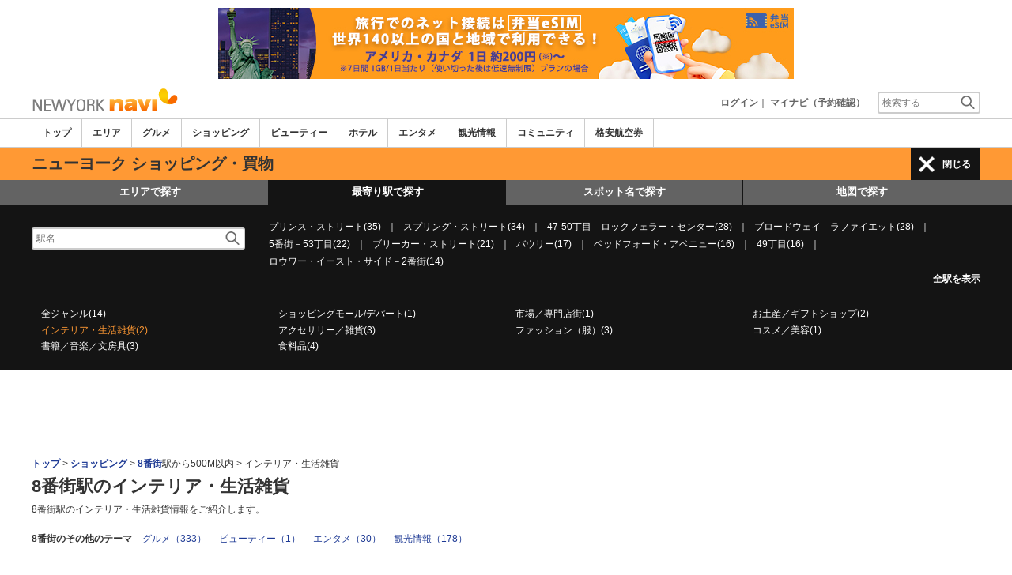

--- FILE ---
content_type: text/html; charset=utf-8
request_url: https://www.google.com/recaptcha/api2/aframe
body_size: 265
content:
<!DOCTYPE HTML><html><head><meta http-equiv="content-type" content="text/html; charset=UTF-8"></head><body><script nonce="8lsE27a56j-qLr2b1Bq8eg">/** Anti-fraud and anti-abuse applications only. See google.com/recaptcha */ try{var clients={'sodar':'https://pagead2.googlesyndication.com/pagead/sodar?'};window.addEventListener("message",function(a){try{if(a.source===window.parent){var b=JSON.parse(a.data);var c=clients[b['id']];if(c){var d=document.createElement('img');d.src=c+b['params']+'&rc='+(localStorage.getItem("rc::a")?sessionStorage.getItem("rc::b"):"");window.document.body.appendChild(d);sessionStorage.setItem("rc::e",parseInt(sessionStorage.getItem("rc::e")||0)+1);localStorage.setItem("rc::h",'1769023038143');}}}catch(b){}});window.parent.postMessage("_grecaptcha_ready", "*");}catch(b){}</script></body></html>

--- FILE ---
content_type: text/css
request_url: https://www.newyorknavi.com/css/99260122/res_ttop.css
body_size: 5601
content:
@charset "utf-8";

/* theme_top_ranking start */
div.res_ttop_ranking:after{clear:both; content:"."; display:block; font-size:0; height:0; visibility:hidden;}
div.res_ttop_ranking > div{float:left; text-align:center;}
div.res_ttop_ranking > div.arrow{width:5%; min-height:250px; position:relative;}
div.res_ttop_ranking > div.arrow img{position:absolute; top:45%; left:30%;}
div.res_ttop_ranking .row{width:100%;}
div.ttr_ttl{padding:8px 5px 5px!important; width:auto!important;}
div.ttr_ttl h2{width:auto!important;}
div.ttr_ttl ul.plink{width:auto!important; left:50%!important; top:5px!important;}
div.res_ttop_ranking > .row > div{position:relative;}
div.res_ttop_ranking .pr_box{position:absolute; left:8px; top:0px; width:150px;}
div.res_ttop_ranking .pr_box .prb_in1{margin:0; padding:3px 2px; background-color:#ff4e4e; text-align:center; font-weight:bold; color:#FFFFFF;}
div.res_ttop_ranking p.ttr_price{color:#FF3333; font-weight:bold; font-size:1.2em; margin-top:8px;}
div.res_ttop_ranking p.ttr_price > span{display:block; font-weight:normal; color:#333333; text-decoration:line-through; font-size:0.85em;}
div.res_ttop_ranking .recommend_spot{text-align:center; }
div.res_ttop_ranking .recommend_spot > p{line-height:1.7;}
div.res_ttop_ranking .recommend_spot > p:first-child{margin-bottom:10px; font-size:1.1em;}
div#recommend .res_ttop_ranking .row > div.col-sm-3{padding:0 3px;}
div#recommend .res_ttop_ranking .row > div.row{padding:0;}
div#recommend > div:last-child{margin-bottom:0px; border-bottom:none;}

@media (max-width: 991px){
div#recommend .res_ttop_ranking .row > div{padding:0 5px;}
}
@media (max-width: 767px){
div.ttr_ttl ul.plink{display:none;}
div#recommend .res_ttop_ranking .row > div{padding:0 5px;}
div.res_ttop_ranking > div.arrow img{width:10px;}
div.res_ttop_ranking .pr_box .prb_in1{padding:2px;}
div.res_ttop_ranking > div.arrow img{left:0%;}
div.res_ttop_ranking > div:last-child img{right:0%; left:auto;}
div.ttop_form{text-align:center;}
div.ttop_form > div{display:inline-block;}
div.ttop_form > div:first-child{width:85px;}
div.ttop_form > div:last-child{
    width : 120px ; /* IE8以下とAndroid4.3以下には近似値の指定でフォールバック */
    width :  -webkit-calc(100% - 85px) ;
    width : calc(100% - 89px) ;
    text-align:left;
}
div.ttop_form > div{display:inline-block;}
div.ttop_form span{font-weight:bold;}
div.ttop_form input{
    width : 120px ; /* IE8以下とAndroid4.3以下には近似値の指定でフォールバック */
    width :  -webkit-calc(100% - 103px) ;
    width : calc(100% - 107px)!important;
}
div.ttop_form button{width:80px!important;}
div.xs-rform{margin-bottom:10px;}
div.xs-rform div.side_rsearch{padding:10px 10px 0; border:none;}
div.ttsearchb > div{width:100%; margin:0;}
div.ttsearchb div{display:inline-block; text-align:left;}
div.xs-rform div.side_rsearch .sr_ttl{width:70px; font-size:100%; vertical-align:top;}
div.sr_content > .row{margin-bottom:0!important;}
}

/* theme_top pagettl */
#pagettl{padding:0!important; text-align:left; overflow:hidden; zoom:1;}
.page_path{padding-bottom:10px; text-align:left;}
.page_path a{font-weight:bold;}
#wrap_l h1{font-size:2em; margin-top:-5px; margin-bottom:5px; text-align:left;}

/* theme_top sidemenu */
#menu{padding-left:0!important;}
.side_menu1{margin-bottom:10px; border:1px solid #CCCCCC; text-align:left; background-color:#FFFFFF;}
.side_menu1 li{padding:3px 8px; line-height:1.8em;}
.side_menu1 li.on{background-color:#e1eafd; font-weight:bold;}
.side_menu1 li a{color:#333333;}
.side_menu1 label{font-weight:normal;}
.side_menu1 label input{vertical-align:top; margin-right:3px;}
.sm_genre{border:none; background:none;}
.sm_genre li.on{background-color:#e1eafd; font-weight:bold;}
.sm_ttl,.sm_all{font-weight:bold;}
.sm_ttl{margin-bottom:3px; padding:8px 8px 0; font-size:1.1em;}
.sm_all{text-align:right!important; font-size:110%;}
.sm_all img{margin-left:3px; padding-bottom:2px; vertical-align:middle;}
.sm_station_form{padding:8px 8px 3px;}
.sm_station_form label{margin:5px 0 0; font-weight:bold;}
.sm_station_form input{display:inline; font-size:12px; height:30px; padding:5px 5px 5px 20px; background:url(//imagef.sekainavi.com/simage/common/ico/icon_spot_name_search.gif) 3px center no-repeat;}
@media screen and (-webkit-min-device-pixel-ratio:0) {
.sm_station_form input{padding:5px 0 5px 23px; height:auto; width:81%;}
}
.sm_station_form .row{margin:0;}
.sm_station_form .row > div{padding:0;}
.smsf{position:relative;}
div.sss_list2{width:100%; top: 29px; left: 0px; background-color: rgb(255, 255, 255); border: 1px solid rgb(144, 157, 236); position: absolute; z-index: 25; text-align:left;}
div.sss_list2,  x:-moz-any-link{width:100%; top: 29px; left: 0px; background-color: rgb(255, 255, 255); border: 1px solid rgb(144, 157, 236); position: absolute; z-index: 25;}/*Firefox用*/
div.sss_list ul li,div.sss_list2 ul li{padding:2px 15px 2px 2px!important;}
p.sss_list2_close{position:absolute; top: 35px; right: 5px; left:auto; z-index:5;}
p.sss_list2_close,  x:-moz-any-link{position:absolute; top: 35px; right: 5px; left:auto; z-index:5;}/*Firefox用*/
div.sss_list2 a{color:#1d3994;}
div.sss_list2 ul li{line-height:1.4em!important;}
.sm_spotname_form{padding:3px 8px 8px;}
.sm_station_form .sr_content{margin-bottom:10px; width:auto; height:auto; padding:2px; font-size:12px;}
.sm_spotname_form .sss_list2{left:15px;}
.sm_spotname_form input{display:inline; font-size:12px; height:30px; padding:5px 5px 5px 20px; background:url(//imagef.sekainavi.com/simage/common/ico/icon_spot_name_search.gif) 3px center no-repeat;}
@media screen and (-webkit-min-device-pixel-ratio:0) {
.sm_spotname_form input{padding:5px 0 5px 23px; height:auto; width:81%;}
}
#div_side_rooms > div{margin:0;}
#div_side_rooms .sr_ttl,#div_side_rooms .sr_content{padding:0;}

/* theme_top main */
#main{padding:0!important;}
.ccbox_article_new{border-bottom:1px solid #999; padding-bottom: 1em;}

/* theme_top best */
div#best{margin-top:0; margin-bottom:10px; padding:8px 0px 0; width:100%; text-align:left; background-color:#FFFFFF;}
div#best h2{margin-bottom:5px; font-weight:bold; line-height:1.4em; font-size:180%;}
div#best ul li{width:25%; margin:0; padding:0 3px 8px;}
div#best img{margin:0 auto; width:auto; height:auto;}

/* theme_top recommend */
#recommend{margin-bottom:0; padding:0; width:100%!important; text-align:left!important;}
div#recommend2_textmenu{padding:3px 0 5px; width:100%; overflow:hidden; zoom:1;}
#recommend h2{margin-bottom:5px; font-weight:bold; font-size:180%;}
div#recommend dl{width:25%; margin:0 0 8px; padding:0 3px;}
div#recommend dt.pic{padding:0; float:none; width:100%!important; height:auto; text-align:center;}
div#recommend dt.pic img{margin:0 auto;}
div#recommend img.photo{width:140px; height:140px;}
div#recommend dd.tit{width:100%;}
div#recommend dd.txt{width:100%;}
#recommend .grcom_more{border-bottom: 1px solid #999; padding-bottom: 2em; margin-bottom: 3em;}

/* theme_top article */
div.ccbox_article_new ul{background-repeat:repeat-x;}
div.ccbox_an_layout{width:100%; background-color:#FFFFFF;}
div.ccbox_an_layout > .row > div{margin-bottom:2em;}
div.ccbox_an_layout .row{margin-left:0px; margin-right:0px;}
div.ccbox_an_layout .row > div{padding-left:8px; padding-right:8px; display: inline-block; float: none; vertical-align: top;}
div.ccbox_an_layout > div > div > a > img{float:left; width:70px; height:70px;}
div.ccbox_an_layout > div > div > a span{display:block; float:none; margin-left:80px; width:auto; text-align:left;}
div.ccbox_an_layout p{font-size:1.1em; line-height:1.7;}
.ttop_pick_ttl img{margin-right:3px;}
p.more_article{padding:0 0 10px; text-align:center;}
p.more_article a{padding:0px; font-weight:bold; font-size: 105%;}
p.more_article a::before,.rcm_tour .link a::before{content: "＋"; background: #e8473d none repeat scroll 0 0; font-size: 16px; font-weight: bold; padding: 0 5px; color: #ffffff; margin-right: 5px;}
p.more_article a:hover{background-color:#FFFFFF;}
div.ccbox_movie_layout{width:100%; background-color:#FFFFFF;}
div.ccbox_movie_layout .row{margin-left:0px; margin-right:0px;}
div.ccbox_movie_layout .row > div{padding:8px;}
div.ccbox_movie_layout p.ttl{font-weight:bold;}
#ratc_R > div > div > div{position:relative;}
#ratc_R > div > div > div > p.yicon{position:absolute; left:38px; top:45px;}
@media (max-width: 767px){
#ratc_R > div > div > div > p.yicon{position:absolute; left:28px; top:34px;}
#ratc_R > div > div > div > p.yicon img{width:44px; height:32px;}
}

/* theme_top pickup */
.pickup{border:none!important;}
div.common_content_box .row{margin-left:0px; margin-right:0px;}
div.common_content_box .row > div{padding:8px;display:inline-block;float:none;vertical-align:top;}
p.more_pickup{padding:0 0 10px; font-weight:bold; text-align:center;}
.ccbox_an_layout .ttop_pick_photol img,.pickup .col-md-3 .ttop_pick_photol img{margin:0 auto; height:190px; max-width:300px; width:100%; object-fit: cover;}
.ccbox_an_layout .ttop_pick_photol a{padding:0;}
.ccbox_an_layout .ttop_pick_ttl a{padding:0;}
.pickup .col-md-6 .ttop_pick_photol img{margin:0 auto; min-height:250px; width:100%; height:270px; object-fit: cover;}
@media (max-width: 767px){
    .pickup .col-md-6 .ttop_pick_photol img{400px;
    }
}
@media (max-width: 767px){
    .pickup .col-md-6 .ttop_pick_photol img{288px;
    }
}

.pickup h2{font-size: 180%!important;}
.ttop_pick_photol{margin-bottom:0.5em;}
.ccbox_pickup p{font-size:1.1em; line-height:1.7;}
.ccbox_pickup .row{margin-bottom:1.5em;}
.ttop_pick_ttl{font-weight:bold;}
.ttop_pick_list{margin-bottom:10px; overflow:hidden; zoom:1;}
.ttop_pick_list img{float:left; width:70px; height:70px;}
.ttop_pick_list p{padding-left:75px;}

/* theme_top pr_big */
.pr_big{margin-bottom:10px;}
.pr_big img{margin:0 auto;}

/* theme_top special */
div.search_obox{width:100%; background-color:#FFFFFF;}
div.search_obox_special{margin:0!important; text-align:left;}

/* theme_top keysearch  */
.wrap_left_in{margin:0!important;}
.key_search{margin-bottom:10px; padding:10px 0 10px; min-height:0;}
#search{margin:0 auto; width:630px;}
form.search_site_inline{margin-bottom:0!important;}
input.input_serach_site{margin-rigth:2%!important; width:74%; border:2px solid #CCCCCC; padding:7px; float:none; margin-right:5px; line-height:1em;}
@-moz-document url-prefix() {
  input.input_serach_site {
    width:68%;
  }
}
input.input_serach_site:-ms-input-placeholder {color:#999999;}
    @media screen and (-webkit-min-device-pixel-ratio:0) {
    input.input_serach_site{margin-rigth:2%!important; width:68%!important; border:2px solid #CCCCCC; padding:7px;}
    }
    @media screen and (-webkit-min-device-pixel-ratio:0) {
      ::i-block-chrome, input.input_serach_site{margin-rigth:2%!important; width:69%!important; border:2px solid #CCCCCC; padding:7px;}
    }
@media (max-width: 767px){
.key_search{margin-bottom:0;}
}

/* xs keysearch  */
.key_search_xs{margin:0 10px 10px 10px;}
.key_search_xs .btn_serach_site{letter-spacing:-0.1em;}
.key_search_xs .input_serach_site{width:74%!important;}
    @media screen and (-webkit-min-device-pixel-ratio:0) {
    .key_search_xs .input_serach_site{width:68%!important;}
    }
    @media screen and (-webkit-min-device-pixel-ratio:0) {
      ::i-block-chrome, .key_search_xs .input_serach_site{width:69%!important;}
    }

/* theme_top spotsearch */
div.basic_search_box{position:relative;}
div.basic_search_box h2{margin-bottom:13px; padding-top:10px; text-align:left; font-weight:bold;}
div.info_board_tab ul.search_tab li{margin:3px;}
div.info_board_tab ul.search_tab li.on{padding:6px 10px; background-color:#e4e4e4; border:none; font-weight:bold;}
div.info_board_tab ul.search_tab a{padding:6px 10px;}
div.spot_name_search{top:0; right:0; width:225px;}
div.spot_name_search, x:-moz-any-link{top:0; right:0;}
.spot_name_search > span{padding-top:5px; display:inline-block; font-weight:bold;}
@media (max-width: 767px){
.spot_name_search > span{display:none;}
}
.spot_name_search input{float:right; background-color:#FFFFFF!important;}
.spot_name_search div.sss_list ul li, div.sss_list2 ul li{padding:2px!important;}
.spot_name_search input{display:inline; font-size:12px; height:30px; padding:5px 5px 5px 20px; background:url(//imagef.sekainavi.com/simage/common/ico/icon_spot_name_search.gif) 3px center no-repeat;}
@media screen and (-webkit-min-device-pixel-ratio:0) {
.basic_search_box input{padding:5px 0 5px 23px; height:auto; width:81%;}
}
div.search_obox3{width:auto; border-bottom:1px solid #CCCCCC; background-color:#FFFFFF;}
table.search_obox_in{width:100%;}
.search_obox3 > div{margin:0; padding:3px 5px 0; border-bottom:1px solid #CCCCCC;}
.search_obox3 > form > div{padding:10px 10px 0;}
.search_obox3 > div:nth-child(3),.search_obox3 > div:last-child{border-bottom:none;}
.search_obox3 > div > div{padding:0; text-align:left;}
.search_obox3 > div > div:first-child{font-weight:bold;}
.search_station{padding:4px; height:auto; width:auto; font-size:12px;}
.search_obox3 div.sss_list2{top:26px; width:90%;}
.search_obox3 .rc_box{top:0; left:0; right:auto;}
.select_station{font-size:12px; height:auto; padding:2px; width:120px;}
.select_station2{font-size:12px; height:auto; padding:2px; width:auto;}
.station_list{padding-top:0!important;}
.station_list div{border-bottom:none; font-weight:normal;}
.ssearch_area > div{border-bottom:3px solid #CCCCCC; padding:0!important;}
.ssearch_area > div:first-child{padding:5px 0 0!important;}
.ssearch_area > div:last-child{padding:0 0 5px!important;}
.ssearch_area > div > div{padding:8px; font-weight:normal!important;}
.ssearch_area > div > div:nth-child(2){border-left:3px solid #CCCCCC;}
.ssearch_area ul li{margin-bottom:3px;}
.search_obox3 .ssr_ttl{margin:5px; position:relative;}
.search_obox3 .ssr_ttl p:first-child{font-weight:bold;}
.search_obox3 .ssr_ttl p:nth-child(2){position:absolute; right:0; top:0;}
.ssr_wrap > div{background-color:#f3f3f3;}
.ssr_wrap > div:nth-child(2n){background-color:#ffffff;}
.ssr_wrap .row{margin:0;}
.ssr_wrap .row > div{padding:3px 5px;}
.expedia > div{font-weight:normal!important;}
.station_list{margin-bottom:10px;}
.spot_station_search > div{padding:10px!important;}
.spot_station_search > div:nth-child(2){border-bottom:none;}

/* theme_top spotsearch reservation */
.h_reserve .row{margin:0;}
.h_reserve .row > div{padding:0;}
.h_reserve > div{margin:0; border-bottom:0;}
.h_reserve > form > div > div,.h_reserve > div > div{margin-bottom:1em; padding:0 0.5em!important;}
.h_reserve > div > div:last-child{margin-bottom:0;}
.h_reserve label{margin-bottom:1px; font-weight:normal; font-size:90%;}
.h_reserve input{padding:3px 5px; height:2em; font-size:12px; width:90%;}
@media screen and (-webkit-min-device-pixel-ratio:0) {
.h_reserve input{padding:3px 5px; height:15px; width:81%;}
}
.h_reserve select{padding:2px; width:90%; height:auto; font-size:12px;}
.room_number div:first-child{margin-bottom:0px; font-size:90%; font-weight:bold;}
.room_number > div{margin-bottom:10px;}
.tbh_reserve{padding-top:0!important; padding-bottom:0!important;}
.tbh_reserve .sss_list2{top:41px!important; left:6px;}
.area_off{margin-bottom:5px; padding:3px 0; font-size:90%; font-weight:normal;}
.select_basic{position:relative;}
.select_basic > p{padding:3px 5px; background-color:#f3f3f3; font-size:90%; position:absolute; top:-5px; left:15px; z-index:10;}
.select_basic > div{padding:22px 8px 8px; border:1px solid #CCCCCC; border-radius:5px; font-size:90%; line-height:1.4em; z-index:1;}
.select_genre{margin-top:5px;}
.select_genre span{display:block; font-size:90%; font-weight:normal;}
.select_genre a{font-weight:bold;}
.rui_search{margin:0 auto 15px; background: #f79e33; /* old browsers */ background:-moz-linear-gradient(center top , #f6b15d 0%, #f6b25f 50%, #f79e33 50%, #f4b160) repeat scroll 0 0 rgba(0, 0, 0, 0); background: -webkit-gradient(linear, left top, left bottom, from(#f6b15d), color-stop(0.5,#f6b25f), color-stop(0.5,#f79e33), to(#f4b160)); border:1px solid #f5ab50; box-shadow:0 1px 1px rgba(0, 0, 0, 0.2), 0 0 1px rgba(255, 255, 255, 0.6) inset; font-size:12px; padding:3px; color:#FFFFFF; font-weight:bold; width:150px;}
.select_genre_xs{margin:10px 0; font-weight:bold;}
.tb_genre{margin-bottom:10px;}
.search_clear{margin-left:15px; font-weight:bold;}
div.hr_chekin_box{width:auto; display:block;}
td.shls_conditions div.hr_chekin_box{display:inline;}
@media (max-width: 767px){
.search_clear{margin-left:0px; display:block;}
}

/* theme_top ssearch tab */
.ssearch_tab{margin:0 0 1em!important; border:1px solid #CCCCCC; background-color:#f7f7f7;}
.ssearch_tab > div{padding:0; background-color:#f7f7f7; border:1px solid #CCCCCC; border-width:0 1px 0 0;}
.slist_wrap > .ssearch_tab > div:last-child{border-width:0;}
.ssearch_tab > div >a{padding:8px 0px; display:block; font-weight:bold; text-align:center;}
.ssearch_tab > div >a:link{color:#666666; text-decoration:none;}
.ssearch_tab > div >a:visited{color:#666666; text-decoration:none;}
.ssearch_tab > div >a:hover{color:#666666; text-decoration:underline;}
.ssearch_tab > div >a.on{background-color:#FFFFFF; color:#333333; pointer-events:none;}
.ssearch_tab > div >a.on:hover{color:#333333; text-decoration:none;}
@media (max-width: 991px){
.ssearch_tab > div{padding:0; background-color:#f7f7f7; border:1px solid #CCCCCC; border-width:0 1px 1px 0;}
.ssearch_tab > div:nth-child(3){border-width:0 0 1px 0;}
.ssearch_tab > div:nth-child(4),.ssearch_tab > div:nth-child(5),.ssearch_tab > div:nth-child(6){border-width:0 1px 0 0;}
#communi_form1 .ssearch_tab > div:nth-child(6){border-right:0;}
.slist_wrap > .ssearch_tab > div:last-child{border-right:1px solid #CCC;}
.slist_wrap > .ssearch_tab > div:nth-child(6){border-right:none;}
}

/* theme_top pickup photo  */
.ttop_pick_photo{margin:0 0 2.5em;}
.ttop_pick_photo > div > a{cursor:pointer;}
.ttop_pick_photo > div > a:hover .tpp_mask,.ttop_pick_photo > div > a:active .tpp_mask,.ttop_pick_photo > div > a:focus .tpp_mask{opacity:0.9;}
.ttop_pick_photo > div{padding:0px; border:1px solid #CCCCCC; position:relative; width:49.2%;}
.ttop_pick_photo > div:nth-child(1){}
.ttop_pick_photo > div:nth-child(2){float:right;}
.ttop_pick_photo > div > a > div{background-position:center center; background-repeat:no-repeat; height:100%; margin:0 auto;  min-height:322px; width:100%;}
.tpp_mask{color:#fff; width:100%; height:5.5em; position:absolute; left:0; bottom:0; background-color: rgba(0,0,0,0.6);}
.tpp_mask p{padding:0 5px; text-align:left;}
.tpp_mask p:first-child{padding-top:5px; margin-bottom:2px; font-weight:bold; font-size:110%;}
@media (max-width: 768px){
.ttop_pick_photo > div{margin-bottom:10px; float:none!important; width:100%;}
}
/*@media (min-width: 769px) and (max-width: 991px){.ttop_pick_photo{width:calc(100% + 310px);}}*/
/* theme_top best add 2015/03/02 */
div#best .row{margin:0;}
div#best .row > div{padding:0 8px; min-height:215px;}
div#best .row div > div:first-child{height:100%; min-width:40px;}
div#best .row div > div:first-child > a > div{background-position:center center; background-repeat:no-repeat; height:100%; margin:0 auto; max-width:300px; min-height:190px; width:100%;}

/* theme_top recommend add 2015/03/02 */
div#recommend{background-color:#FFFFFF; border-bottom: 1px solid #999; padding-bottom: 1em; margin-bottom: 2em;}
div#recommend .row{margin:0; letter-spacing:-.40em!important;}
div#recommend .row > div{padding:0 8px; display:inline-block; vertical-align:top; float:none; letter-spacing:normal; text-align:left;}
div#recommend .row div > div:first-child{height:100%; min-width:40px;}
div#recommend .row div > div:first-child > a > div,.ttop_pick_photol > a > div {background-position:center center; background-repeat:no-repeat; height:100%; margin:0 auto; max-width:300px; min-height:190px; width:100%; background-size:cover;}
.recommend_spot{padding:5px 0 25px; font-weight:bold; text-align:center; line-height:1.7em;}
.recommend_spot p{font-size:1.1em;}
.recommend_spot p:last-child{font-weight:normal; font-size:12px;}

/* theme_top_special start */
div.ttop_special_box{margin-bottom:2em; padding:0 0 2em; background-color:#FFFFFF; border-bottom: 1px solid #999;}
div.ttop_special_box h2{font-weight:bold; font-size:180%; margin-bottom:0.5em;}
div.ttop_special_box ul{overflow:hidden; zoom:1;}
div.ttop_special_box ul li {float:left;    width:50%; padding-left:5px; margin-top:6px; padding-right:5px; font-size:120%;}
div.ttop_special_box ul li.sobox_list_another{background:none!important;}
div.ttop_special_box ul li a{margin-right:10px;}
@media (max-width: 991px){
div.ttop_special_box ul li {float:none;    width:0%; padding-left:0px; padding-right:0px; display:block; width:100%;}
div.ttop_special_box ul li.sobox_list_another{margin-top:1.5em;}
}
@media (max-width: 767px){
div.ttop_special_box ul li {float:left;    width:50%; margin-left:0px; margin-top:6px; margin-right:0px;}
}

/* theme_top_area start */
.area_recommend .recommend_spot p:nth-child(2){font-weight:normal;}
.area_recommend .res_ttop_ranking{border-bottom:none!important;}
div.atop_traffic_box{background-color:#FFFFFF;}
div.atop_traffic_box h2{font-weight:bold;}
div.farea_main_list_box table{width:100%;}
.area_recommend .res_ttop_ranking .row > div{min-height:262px!important;}
.area_recommend .res_ttop_ranking  > div.arrow{min-height:262px!important;}
@media (max-width: 991px){
.area_recommend .res_ttop_ranking .row > div{min-height:167px!important;}
.area_recommend .res_ttop_ranking  > div.arrow{min-height:167px!important;}
}
@media (max-width: 767px){
.area_recommend .res_ttop_ranking .row > div{min-height:183px!important;}
.area_recommend .res_ttop_ranking  > div.arrow{min-height:183px!important;}
}


/* side_rsearch */
.side_rsearch_hotel,.side_rsearch_beauty,.side_rsearch_tour{margin-bottom:10px;}
.side_rsearch_ttl{margin-bottom:-5px; padding:8px 8px 0; background-color:#F8F8F8; border:3px solid #CCCCCC; border-width:3px 3px 0 3px; text-align:left; font-weight:bold; font-size:14px;}
.side_rsearch{background-color:#f8f8f8; padding:15px 8px 8px; border:3px solid #cccccc; border-width:0px 3px 3px 3px;}
.side_rsearch > div,.side_rsearch .row > div > div{margin:0 0 10px;}
.side_rsearch > div > div,.side_rsearch .row > div > div > div{padding:0; text-align:left;}
.side_rsearch .row > div > div > div > p{text-align:left; font-size:90%;}
.side_rsearch .sr_ttl{padding-top:6px; font-size:90%; text-align:left;}
.side_rsearch .sr_ttl2{padding-top:1px; font-size:90%; text-align:left;}
.side_rsearch .sr_content input{padding:0; height:2em; font-size:12px;}
#t_rank_group .side_rsearch span{font-size:90%;}
#t_rank_group #tour_adults,#t_rank_group #tour_children{display:inline;}
@media screen and (-webkit-min-device-pixel-ratio:0) {
 .side_rsearch .sr_content input{padding:0;}
}
.side_rsearch .sr_content select{width:auto; height:auto; padding:2px; font-size:12px;}
.side_rsearch .genre{width:100%!important;}
.sr_date{position:relative;}
.sr_date div.rc_box{top:23px; left:0; right:auto;}
.sr_btn{margin-bottom:8px; width:100px!important;}
.sr_tab > .active > a, .sr_tab > .active > a:hover, .sr_tab > .active > a:focus{border-top:0!important; border-left:0!important; border-right:1px solid #CCCCCC!important;}
ul.sr_tab{border:3px solid #CCCCCC; border-width:3px 3px 0;}
ul.sr_tab > li{font-weight:bold; width:33.33%;}
ul.sr_tab > li > a, .sr_tab > li > a:hover, .sr_tab > li > a:focus{border-color:#CCCCCC; border-width:0 1px 1px 0!important; background-color:#FFFFFF; color:#666666; text-decoration:none;}
ul.sr_tab > li:nth-child(3) > a, .sr_tab > li:nth-child(3) > a:hover, .sr_tab > li:nth-child(3) > a:focus{border-width:0 0 1px 0!important; background-color:#FFFFFF; color:#666666; text-decoration:none;}
ul.sr_tab > li.off > a, .sr_tab > li.off > a:hover, .sr_tab > li.off > a:focus{border-color:#CCCCCC #F7F7F7 #cccccc #CCCCCC; background-color:#f8f8f8 color:#666666;}
ul.sr_tab > li > a{text-decoration:none;}
ul.sr_tab > li.active > a, .sr_tab > li.active > a:hover, .sr_tab > li.active > a:focus{color:#333333; cursor:pointer; text-decoration:none; background-color:#f8f8f8;}
ul.sr_tab > li > a{margin-right:0; padding:5px; text-align:center; border-radius:0;}
ul.sr_tab > li > a:hover{text-decoration:underline!important;}
a.btn_serach_site{margin:0 auto 5px; display:block; font-weight:bold; margin-bottom:5px;}

/* side_rsearch_xs */
.visible-xs .sr_date .rc_box{padding:5px!important;}
.visible-xs .sr_content .sr_content{float:left; margin-right:5px;}
.visible-xs .sr_content:after{clear:both; content:"."; display:block; font-size:0; height:0; visibility:hidden;}
.visible-xs .sr_ttl{margin-bottom:0!important; padding-top:0;}
div.side_rsearch > .row > div{float:left;}
.near_place_search{margin-bottom:10px;}
.near_place_search p{margin-bottom:5px;}
.near_place_search button{margin:10px 0; background-color: #ebebeb; border:1px solid #a9a9a9; box-shadow:0 1px 1px rgba(0, 0, 0, 0.2), 0 0 1px rgba(255, 255, 255, 0.6) inset; font-size:14px; color:#333333; font-weight:bold; padding:0.5em 0; width:100%; border-radius:3px;}
.near_place_search .notice{font-size:90%; color:#FF3333;}

/* area_top_recommend */
.area_recommend div.res_ttop_ranking > div.row{width:90%;}
.area_recommend .row div > div:first-child > a > div{min-height:180px!important;}
.area_recommend div.res_ttop_ranking .recommend_spot{text-align:left;}
